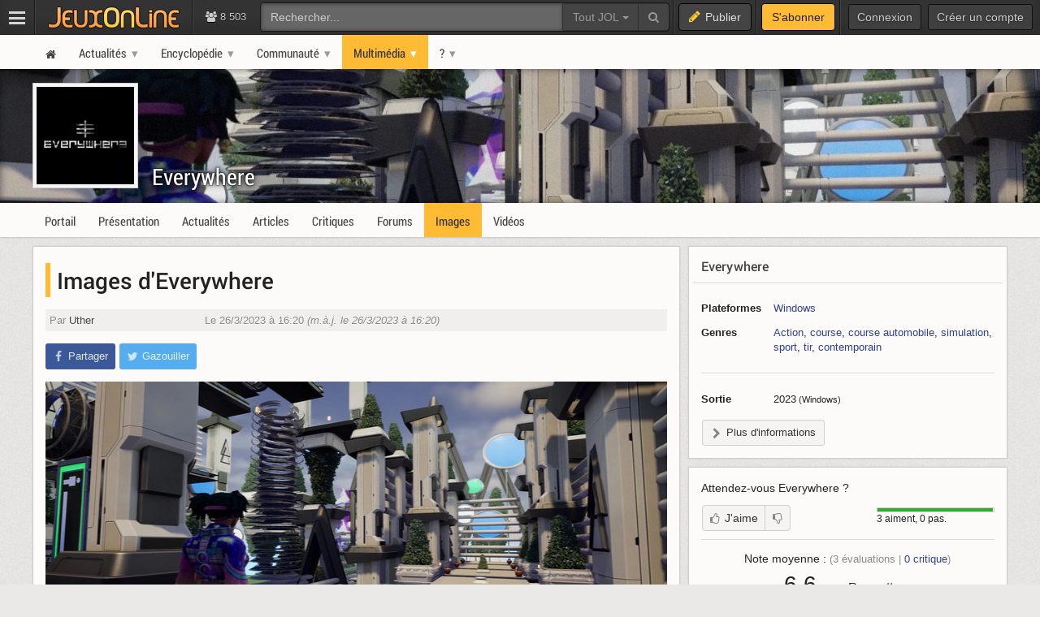

--- FILE ---
content_type: text/html; charset=UTF-8
request_url: https://www.jeuxonline.info/image/162926
body_size: 6323
content:
<!DOCTYPE html>
<html class="no-js top-bar-4" lang="fr">
<head prefix="og: http://ogp.me/ns#">
<title>Everywhere - Image d&#039;Everywhere - JeuxOnLine</title><meta charset="utf-8">
<meta name="viewport" content="width&#x3D;device-width,&#x20;initial-scale&#x3D;1.0,&#x20;minimum-scale&#x3D;1.0">
<meta name="keywords" content="jeux&#x20;vid&#xE9;o,&#x20;mmorpg,&#x20;mmo,&#x20;moba,&#x20;freetoplay,&#x20;jeux&#x20;online,&#x20;jeux&#x20;massivement&#x20;multijoueurs">
<meta name="application-name" content="JeuxOnLine">
<meta name="msapplication-TileColor" content="&#x23;000000">
<meta name="msapplication-TileImage" content="https&#x3A;&#x2F;&#x2F;jolstatic.fr&#x2F;www&#x2F;img&#x2F;favicons&#x2F;favicon-144x144.png">
<meta name="msapplication-square70x70logo" content="https&#x3A;&#x2F;&#x2F;jolstatic.fr&#x2F;www&#x2F;img&#x2F;favicons&#x2F;favicon-70x70.png">
<meta name="msapplication-square150x150logo" content="https&#x3A;&#x2F;&#x2F;jolstatic.fr&#x2F;www&#x2F;img&#x2F;favicons&#x2F;favicon-150x150.png">
<meta name="msapplication-square310x310logo" content="https&#x3A;&#x2F;&#x2F;jolstatic.fr&#x2F;www&#x2F;img&#x2F;favicons&#x2F;favicon-310x310.png">
<meta name="msapplication-wide310x150logo" content="https&#x3A;&#x2F;&#x2F;jolstatic.fr&#x2F;www&#x2F;img&#x2F;favicons&#x2F;favicon-310x150.png">
<meta property="og&#x3A;locale" content="fr_FR">
<meta property="og&#x3A;site_name" content="JeuxOnLine"><link href="https&#x3A;&#x2F;&#x2F;jolstatic.fr&#x2F;www&#x2F;7.1.0&#x2F;css&#x2F;base.css&#x3F;3" media="screen" rel="stylesheet" type="text&#x2F;css">
<link href="https&#x3A;&#x2F;&#x2F;jolstatic.fr&#x2F;www&#x2F;img&#x2F;favicons&#x2F;favicon.ico" rel="shortcut&#x20;icon">
<link href="https&#x3A;&#x2F;&#x2F;jolstatic.fr&#x2F;www&#x2F;img&#x2F;favicons&#x2F;favicon-16x16.png" rel="icon" sizes="16x16" type="image&#x2F;png">
<link href="https&#x3A;&#x2F;&#x2F;jolstatic.fr&#x2F;www&#x2F;img&#x2F;favicons&#x2F;favicon-32x32.png" rel="icon" sizes="32x32" type="image&#x2F;png">
<link href="https&#x3A;&#x2F;&#x2F;jolstatic.fr&#x2F;www&#x2F;img&#x2F;favicons&#x2F;favicon-48x48.png" rel="icon" sizes="48x48" type="image&#x2F;png">
<link href="https&#x3A;&#x2F;&#x2F;jolstatic.fr&#x2F;www&#x2F;img&#x2F;favicons&#x2F;favicon-180x180.png" rel="apple-touch-icon" sizes="180x180">
<link href="https&#x3A;&#x2F;&#x2F;jolstatic.fr&#x2F;www&#x2F;site.webmanifest" rel="manifest">
<link href="&#x2F;rss&#x2F;actualites&#x2F;rss.xml" rel="alternate" type="application&#x2F;rss&#x2B;xml" title="Les&#x20;derni&#xE8;res&#x20;actualit&#xE9;s&#x20;de&#x20;JeuxOnLine">
<link href="&#x2F;rss&#x2F;actualites&#x2F;tri&#x2F;popularite&#x2F;rss.xml" rel="alternate" type="application&#x2F;rss&#x2B;xml" title="Les&#x20;actualit&#xE9;s&#x20;les&#x20;plus&#x20;lues&#x20;de&#x20;JeuxOnLine">
<link href="&#x2F;flux&#x2F;dossiers.rss" rel="alternate" type="application&#x2F;rss&#x2B;xml" title="Les&#x20;dossiers&#x20;de&#x20;JeuxOnLine">
<link href="&#x2F;rss&#x2F;videos&#x2F;rss.xml" rel="alternate" type="application&#x2F;rss&#x2B;xml" title="Les&#x20;vid&#xE9;os&#x20;de&#x20;JeuxOnLine"><!--[if lt IE 9]><script  src="https&#x3A;&#x2F;&#x2F;jolstatic.fr&#x2F;www&#x2F;7.1.0&#x2F;js&#x2F;html5shiv.js"></script><![endif]-->
<script >
    //<!--
    var JOL_VERSION='7.1.0';var JOL_USER_ID=0;var JOL_USER_PSEUDONYM=''
    //-->
</script>
<script  src="https&#x3A;&#x2F;&#x2F;jolstatic.fr&#x2F;www&#x2F;7.1.0&#x2F;js&#x2F;base.js&#x3F;135"></script><script>
//<!--
var deferredScripts=['https://jolstatic.fr/www/7.1.0/js/jquery-sheet-rating.js'];
//-->
</script>
</head>
<body itemscope="itemscope" itemtype="http://schema.org/WebPage" class="large">
<nav aria-label="Barre d'outils" id="top-bar-wrapper"><div id="top-bar"><div id="top-bar-content">
<table id="top-bar-table">
<tbody>
<tr>
<td class="menu">
<a class="navicon" href="#"><img src="https://jolstatic.fr/www/img/pixel.gif" alt="Menu" width="42" height="42" /></a>
</td>
<td class="separator"></td>
<td class="jeuxonline">
<a href="https://www.jeuxonline.info"><img src="https://jolstatic.fr/www/img/pixel.gif" alt="JeuxOnLine" width="200" height="42" /></a>
</td>
<td class="separator"></td>
<td class="stats2" title="Connect&eacute;s : 362 (sites) | 8141 (forums)"><i class="fa fa-users"></i>
8 503</td>
<td class="search2"><div id="search-wrapper"><div class="jol-responsive-less-than-1040" id="search-button"><button class="jol-button jol-button-dark" id="jol-top-bar-search-modal-open"><i class="fa fa-search"></i> <span class="jol-button-content jol-responsive-more-than-700">Rechercher</span></button></div><div class="jol-responsive-more-than-1040" id="search"><form action="https://forums.jeuxonline.info/rechercher" autocomplete="off" class="jol-top-bar-search-form" id="jol-top-bar-search-form" method="post"><div><input name="securitytoken" value="securityToken" type="hidden" /><input name="utf8" type="hidden" value="1" /><input name="dans" type="hidden" value="all" /><input name="auteur" type="hidden" value="0" /><input name="sujet" type="hidden" value="0" /><input name="univers" type="hidden" value="0" /><input name="vf" type="hidden" value="" /><div class="input-group"><input class="form-control jol-top-bar-search-query" id="jol-top-bar-search-form-query" type="text" name="q" placeholder="Rechercher..." value=""><div class="input-group-btn"><button type="button" class="btn btn-default dropdown-toggle" data-toggle="dropdown" aria-haspopup="true" aria-expanded="false" style="border-radius:0">Tout JOL <span class="caret"></span></button><ul class="dropdown-menu"><li><a data-jol-search-placeholder="Rechercher..." href="#">Tout JOL</a></li><li><a data-jol-search-placeholder="Rechercher dans les forums..." href="#">Dans les forums</a></li><li><a data-jol-search-placeholder="Un forum" data-jol-search-in="forum" href="#">Un forum</a></li><li><a data-jol-search-placeholder="Un auteur" data-jol-search-in="auteur" href="#">Un auteur</a></li></ul><button class="btn btn-default" type="submit"><i class="fa fa-search"></i></button></div></div></div></form></div></div></td>
<td class="separator"></td>
<td class="publish"><button class="btn btn-default" data-toggle="modal" data-target="#jol-top-bar-publish-modal"><i class="fa fa-pencil"></i><span class="text">Publier</span></button></td><td class="separator subscribe-separator"></td>
<td class="subscribe"><a class="btn btn-default" href="https://www.jeuxonline.info/abonnement">S'abonner</a></td>
<td class="separator"></td>
<td class="user">

<div class="menu-user-separator"></div>
<div id="menu-user-login">
<a class="jol-button jol-button-dark login jol-responsive-more-than-800" href="https://forums.jeuxonline.info/usercp.php"><span class="jol-button-content">Connexion</span></a><a class="jol-button jol-button-dark login jol-responsive-less-than-800" href="https://forums.jeuxonline.info/usercp.php"><i class="jol-icon jol-icon-user"></i></a><a class="jol-button jol-button-dark jol-responsive-more-than-800" id="menu-user-login-register" href="https://forums.jeuxonline.info/register.php?url=https://www.jeuxonline.info"><span class="jol-button-content">Créer un compte</span></a></div>
<div style="clear:both"></div>
</td>
</tr>
</tbody></table>
</div></div></nav>
<div class="jol-hidden jol-hidden-absolute" id="top-bar-sites-wrapper">
<div id="top-bar-sites">

<div id="top-bar-sites-top">
<a class="jol-button jol-button-dark" href="https://www.jeuxonline.info"><span class="jol-button-content">Actualités</span></a><a class="jol-button jol-button-dark" href="https://www.jeuxonline.info/critiques"><span class="jol-button-content">Critiques</span></a><a class="jol-button jol-button-dark" href="https://www.jeuxonline.info/encyclopedie"><span class="jol-button-content">Encyclopédie</span></a><a class="jol-button jol-button-dark" href="https://forums.jeuxonline.info"><span class="jol-button-content">Forums</span></a><a class="jol-button jol-button-dark" href="https://www.jeuxonline.info/videos"><span class="jol-button-content">Vidéos</span></a></div>

<div class="jol-module-wrapper"><section class="jol-module"><div class="jol-module-content">
<div>

<div class="jol-tabs-container">
<ul class="jol-tabs jol-tabs-rounded jol-tabs-borderless">
<li class="jol-tab-active"><a href="//www.jeuxonline.info/portails" data-jol-target="top-bar-sites" data-jol-action="https://www.jeuxonline.info/application/topBar/portals" data-jol-pushstate="false" data-jol-scroll="false" class="ajaxable">Portails</a></li><li><a href="https://forums.jeuxonline.info" data-jol-target="top-bar-sites" data-jol-action="https://www.jeuxonline.info/application/top-bar/portals/mode/forums" data-jol-pushstate="false" data-jol-scroll="false" class="ajaxable">Forums</a></li><li><a href="https://www.jeuxonline.info/wikis" data-jol-target="top-bar-sites" data-jol-action="https://www.jeuxonline.info/application/topBar/portals/mode/wikis" data-jol-pushstate="false" data-jol-scroll="false" class="ajaxable">Wikis</a></li>
</ul>
</div>

<div style="padding:50px; text-align:center">
<span class="jol-icon jol-icon-16 jol-icon-loader"></span>
</div>

</div>

</div></section></div></div>
</div>
<div id="sidebar-menu-overlay"></div>
<div class="perfect-scrollbar" id="sidebar-menu-wrapper">
<nav id="sidebar-menu"></nav>
</div>
<div class="modal" id="jol-top-bar-search-modal" tabindex="-1" role="dialog"><div class="modal-dialog" role="document"><div class="modal-content"><div class="modal-header"><button type="button" class="close" data-dismiss="modal" aria-label="Fermer"><span aria-hidden="true">&times;</span></button><h4 class="modal-title">Rechercher</h4></div><div class="modal-body"><form action="https://forums.jeuxonline.info/rechercher" autocomplete="off" class="jol-top-bar-search-form" id="jol-top-bar-search-modal-form" method="post"><div><input name="securitytoken" value="securityToken" type="hidden" /><input name="utf8" type="hidden" value="1" /><input name="dans" type="hidden" value="all" /><input name="auteur" type="hidden" value="0" /><input name="sujet" type="hidden" value="0" /><input name="univers" type="hidden" value="0" /><input name="vf" type="hidden" value="" /><div class="input-group"><input class="form-control jol-top-bar-search-query" id="jol-top-bar-search-modal-form-query" type="text" name="q" placeholder="Rechercher..." value=""><div class="input-group-btn"><button type="button" class="btn btn-default dropdown-toggle" data-toggle="dropdown" aria-haspopup="true" aria-expanded="false" style="border-radius:0">Tout JOL <span class="caret"></span></button><ul class="dropdown-menu"><li><a data-jol-search-placeholder="Rechercher..." href="#">Tout JOL</a></li><li><a data-jol-search-placeholder="Rechercher dans les forums..." href="#">Dans les forums</a></li><li><a data-jol-search-placeholder="Un forum" data-jol-search-in="forum" href="#">Un forum</a></li><li><a data-jol-search-placeholder="Un auteur" data-jol-search-in="auteur" href="#">Un auteur</a></li></ul><button class="btn btn-default" type="submit"><i class="fa fa-search"></i></button></div></div></div></form></div><div class="modal-footer" style="text-align:center"><button class="btn btn-primary" type="button" onclick="document.getElementById('jol-top-bar-search-modal-form').submit()">Rechercher</button> <button class="btn btn-default" data-dismiss="modal">Annuler</button></div></div></div></div><div class="modal" id="jol-top-bar-publish-modal" tabindex="-1" role="dialog"><div class="modal-dialog" role="document"><div class="modal-content"><div class="modal-header"><button type="button" class="close" data-dismiss="modal" aria-label="Fermer"><span aria-hidden="true">&times;</span></button><h4 class="modal-title">Publier...</h4></div><div class="modal-body"><p><a href="https://forums.jeuxonline.info/nouveau-sujet" class="btn btn-default jol-top-bar-publish-button"><i class="fa fa-comments"></i>Un sujet de discussion</a></p><p><a href="https://www.jeuxonline.info/actualite/publier" class="btn btn-default jol-top-bar-publish-button"><i class="fa fa-newspaper-o"></i>Une actualit&eacute;</a></p><p><a href="https://www.jeuxonline.info/critique/publier" class="btn btn-default jol-top-bar-publish-button"><i class="fa fa-comment"></i>Une critique</a></p><p><a href="https://www.jeuxonline.info/video/ajouter" class="btn btn-default jol-top-bar-publish-button"><i class="fa fa-play-circle"></i>Une vid&eacute;o</a></p></div><div class="modal-footer" style="text-align:right"><button class="btn btn-default" data-dismiss="modal">Annuler</button></div></div></div></div><script>var jolTopBarAd=jolTopBarAd||new JolTopBarAd();jolTopBarAd.init();</script>
<div id="top-menu-wrapper"><nav id="top-menu" role="navigation"><div id="top-menu-content">
<div id="menu-site-wrapper"><nav id="menu-site"><div class="jol-menu" id="menu-site-content">
<ul>
<li><a data-jol-ajax="true" href="/"><span><i class="jol-icon jol-icon-home"></i></span></a></li>
<li class="parent"><a data-jol-ajax="true" href="/"><span>Actualités</span></a><ul>
<li><a data-jol-ajax="true" href="/"><span>À la une</span></a></li>
<li class="parent"><a data-jol-ajax="true" href="/"><span>Portails</span></a><ul>
<li><a href="https://business.jeuxonline.info"><span>Business</span></a></li>
<li><a href="https://asie.jeuxonline.info"><span>Jeux vidéo asiatiques</span></a></li>
<li><a href="https://mmo.jeuxonline.info"><span>Jeux vidéo MMO et MMORPG</span></a></li>
<li><a href="https://moba.jeuxonline.info"><span>Jeux vidéo MOBA</span></a></li>
<li><a href="https://jv.jeuxonline.info"><span>Jeux vidéo</span></a></li>
<li><a href="https://jeux-de-role.jeuxonline.info"><span>Jeux de rôle papier</span></a></li>
<li><a href="https://jeux-plateau-societe.jeuxonline.info/"><span>Jeux de plateau et société</span></a></li>
<li><a href="https://hardware.jeuxonline.info"><span>Hardware</span></a></li>
</ul>
</li>
<li><a data-jol-ajax="true" href="/archives"><span>Archives</span></a></li>
<li><hr /></li>
<li><a data-jol-ajax="true" href="/article/2565/mmorpg-mmog-criteres-definition"><span>Qu&#039;est-ce qu&#039;un MMORPG ?</span></a></li>
<li><hr /></li>
<li><a href="/sondages"><span>Sondages</span></a></li>
<li><a href="/lexique"><span>Lexique du jeu-vidéo</span></a></li>
<li><hr /></li>
<li><a data-jol-ajax="true" href="/rss"><span>Flux RSS</span></a></li>
</ul>
</li>
<li class="parent"><a data-jol-ajax="true" href="/encyclopedie"><span>Encyclopédie</span></a><ul>
<li><a data-jol-ajax="true" href="/encyclopedie"><span>L&#039;encyclopédie JOL</span></a></li>
<li><hr /></li>
<li class="parent"><a data-jol-ajax="true" href="/jeux-video"><span>Jeux</span></a><ul>
<li><a data-jol-ajax="true" href="/jeux-video"><span>Tous les jeux</span></a></li>
<li><hr /></li>
<li><a data-jol-ajax="true" href="/jeux-video/mmorpg"><span>Tous les MMORPGs</span></a></li>
<li><a data-jol-ajax="true" href="/jeux-video/gratuits.mmorpg"><span>MMORPG free-to-play</span></a></li>
</ul>
</li>
<li class="parent"><a data-jol-ajax="true" href="/jeux-video/top-meilleurs"><span>Classements</span></a><ul>
<li><a data-jol-ajax="true" href="/jeux-video/top-meilleurs"><span>Meilleurs jeux vidéo</span></a></li>
<li><a data-jol-ajax="true" href="/meilleurs-mmorpg-mmog"><span>Meilleurs MMORPG</span></a></li>
<li><hr /></li>
<li><a data-jol-ajax="true" href="/jeux-video/populaires"><span>Jeux vidéo les plus populaires</span></a></li>
<li><a data-jol-ajax="true" href="/jeux-video/populaires.mmorpg"><span>MMORPG les plus populaires</span></a></li>
<li><hr /></li>
<li><a data-jol-ajax="true" href="/jeux-video/attendus"><span>Jeux vidéo les plus attendus</span></a></li>
<li><a data-jol-ajax="true" href="/jeux-video/attendus.mmorpg"><span>MMORPG les plus attendus</span></a></li>
</ul>
</li>
<li><hr /></li>
<li><a data-jol-ajax="true" href="/jeux-video/prochaines-sorties"><span>Prochaines sorties</span></a></li>
<li><hr /></li>
<li><a data-jol-ajax="true" href="/evenements"><span>Evènements</span></a></li>
<li><hr /></li>
<li><a data-jol-ajax="true" href="/societes"><span>Sociétés</span></a></li>
<li><a data-jol-ajax="true" href="/personnalites"><span>Personnalités</span></a></li>
<li><hr /></li>
<li><a data-jol-ajax="true" href="/statistiques"><span>Statistiques</span></a></li>
<li><hr /></li>
<li><a data-jol-ajax="true" href="/encyclopedie/ajouter"><span>Ajouter un article</span></a></li>
</ul>
</li>
<li class="parent"><a href="https://forums.jeuxonline.info"><span>Communauté</span></a><ul>
<li><a data-jol-ajax="true" href="/critiques"><span>Critiques de jeux</span></a></li>
<li><a href="https://forums.jeuxonline.info"><span>Forums</span></a></li>
<li><a href="https://concours.jeuxonline.info"><span>Jeux-concours</span></a></li>
</ul>
</li>
<li class="parent selected"><a data-jol-ajax="true" href="/videos"><span>Multimédia</span></a><ul>
<li><a data-jol-ajax="true" href="/videos"><span>Vidéos</span></a></li>
<li><hr /></li>
<li><a data-jol-ajax="true" href="/images"><span>Images et captures</span></a></li>
</ul>
</li>
<li class="parent"><a href="/article/aide"><span>?</span></a><ul>
<li><a href="/article/aide"><span>Aide et support</span></a></li>
<li><hr /></li>
<li><a href="/article/presentation"><span>À propos de JeuxOnLine</span></a></li>
<li><a data-jol-ajax="true" href="/article/2119/conditions-generales-utilisation-services-ligne-jeuxonline"><span>Informations légales</span></a></li>
<li><hr /></li>
<li><a href="/article/contacts"><span>Nous contacter</span></a></li>
</ul>
</li>
</ul>
</div></nav></div>
</div></nav></div>
<div id="header-wrapper"><header id="header" role="banner"><div id="header-content">
<div id="profile-wrapper"><div
id="profile"><div id="profile-content">
<div id="profile-banner-wrapper"><div id="profile-banner" style="background-image:url(//jolstatic.fr/www/banners/0/0/1/1760/1760.jpg?1679840497);"><div id="profile-banner-overlay"><a id="profile-banner-link" href="https://www.jeuxonline.info/portail/Everywhere" data-jol-ajax="true" data-jol-ajax-url="/portail/Everywhere"></a></div></div></div>

<div id="profile-avatar-wrapper"><div id="profile-avatar">
<div id="profile-image">
<div class="jol-image">
<a href="https://www.jeuxonline.info/portail/Everywhere" data-jol-ajax="true" data-jol-ajax-url="/portail/Everywhere">
<img src="//jolstatic.fr/www/avatars/0/0/6/6007/6007.160.jpg?1679840162" width="160" alt="Avatar" />
</a>
</div>
</div>
</div></div>
<div id="profile-title-wrapper"><div id="profile-title"><div id="profile-title-content">
<a href="https://www.jeuxonline.info/portail/Everywhere" data-jol-ajax="true" data-jol-ajax-url="/portail/Everywhere">Everywhere</a><span data-jol-widget-render="auto" data-jol-widget-response-key="download" data-jol-widget-url="https://www.jeuxonline.info/micro.php?m=application&c=download&s=6765" id="jol-banner-download-78216853"></span>
</div></div></div>
</div></div></div>
</div></header></div>
<div id="menu-wrapper"><nav id="menu" role="navigation"><div id="menu-content">
<div id="menu-sheet-wrapper"><nav id="menu-sheet"><div class="jol-menu" id="menu-sheet-content">
<ul>
<li><a data-jol-ajax-url="/portail/Everywhere" class="ajaxable" href="https://www.jeuxonline.info/portail/Everywhere"><span>Portail</span></a></li>
<li><a data-jol-ajax-url="/jeu/Everywhere" class="ajaxable" href="https://www.jeuxonline.info/jeu/Everywhere"><span>Présentation</span></a></li>
<li><a data-jol-ajax-url="/actualites/Everywhere" class="ajaxable" href="https://www.jeuxonline.info/actualites/Everywhere"><span>Actualités</span></a></li>
<li><a data-jol-ajax-url="/articles/Everywhere" class="ajaxable" href="https://www.jeuxonline.info/articles/Everywhere"><span>Articles</span></a></li>
<li><a data-jol-ajax-url="/critiques/Everywhere" class="ajaxable" href="https://www.jeuxonline.info/critiques/Everywhere"><span>Critiques</span></a></li>
<li><a href="https://www.jeuxonline.info/forums/Everywhere"><span>Forums</span></a></li>
<li class="selected"><a data-jol-ajax-url="/images/Everywhere" class="ajaxable" href="https://www.jeuxonline.info/images/Everywhere"><span>Images</span></a></li>
<li><a data-jol-ajax-url="/videos/Everywhere" class="ajaxable" href="https://www.jeuxonline.info/videos/Everywhere"><span>Vidéos</span></a></li>
</ul>
</div></nav></div>
</div></nav></div>
<div id="main-wrapper"><main id="main" role="main"><div id="main-content">
<div id="page-wrapper"><div id="page"><div id="page-content">
<div class="jol-body-wrapper" id="article-wrapper"><article class="jol-body" id="article" role="article"><div class="jol-body-content" id="article-content">
<div class="jol-layout-wrapper container-fluid"><div class="jol-layout"><div class="jol-layout-content"><div class="jol-layout-row-wrapper row"><div class="jol-layout-row"><div class="jol-layout-row-content"><div class="jol-layout-column-wrapper col-sm-8 jol-layout-column-main"><div class="jol-layout-column"><div class="jol-layout-column-content">
<div class="jol-module-wrapper jol-image-widget-image"><section class="jol-module"><div class="jol-module-content"><div class="jol-module-body-wrapper"><div class="jol-module-body"><div class="jol-module-body-content"><article class="jol-article"><div class="jol-article-title"><h1 class="news-title">Images d&#039;Everywhere</h1>
</div><div class="jol-article-meta"><div class="jol-article-author"><span style="white-space:nowrap">Par <a href="http://forums.jeuxonline.info/member.php?u=6">Uther</a></span></div><div class="jol-article-date"><span style="white-space:nowrap">Le 26/3/2023 à 16:20</span> <span style="white-space:nowrap"><em>(m.à.j. le 26/3/2023 à 16:20)</em></span></div></div>
<div class="jol-article-share"><div class="jol-article-toolbar-wrapper jol-article-toolbar-bottom-wrapper non-printable"><div class="jol-article-toolbar jol-article-toolbar-bottom"><button class="jol-button jol-button-borderless jol-button-facebook" onclick="window.open('https://www.facebook.com/share.php?src=bm&amp;u=https%3A%2F%2Fwww.jeuxonline.info%2Fimage%2F162926&amp;t=Images+d%27Everywhere&amp;v=3', '', 'menubar=no,toolbar=no,resizable=yes,scrollbars=yes,height=400,width=500'); return false;"><i class="jol-icon jol-icon-facebook"></i><span class="jol-button-content">Partager</span></button><button class="jol-button jol-button-borderless jol-button-twitter" onclick="window.open( 'https://twitter.com/intent/tweet?url=https%3A%2F%2Fwww.jeuxonline.info%2Fimage%2F162926&amp;text=Images+d%27Everywhere&amp;via=JeuxOnLine', '', 'menubar=no,toolbar=no,resizable=yes,scrollbars=yes,height=250,width=500'); return false;"><i class="jol-icon jol-icon-twitter"></i><span class="jol-button-content">Gazouiller</span></button></div></div></div>
        <div class="show-image">
        <a href="//jolstatic.fr/www/captures/6765/6/162926.jpg" class="fancybox" data-fancybox-group="image-gallery" title="Images d&#039;Everywhere"><img src="//jolstatic.fr/www/captures/6765/6/162926-640.jpg" alt="Images d&#039;Everywhere" width="640" height="360" style="width:100%" /></a>
                        <a class="fancybox" data-fancybox-group="image-gallery" href="//jolstatic.fr/www/captures/6765/7/162927.jpg" title="Images d&#039;Everywhere"><img class="lazyload" data-src="//jolstatic.fr/www/captures/6765/7/162927-640.jpg" src="//jolstatic.fr/www/captures/6765/7/162927-80.jpg" alt="Images d&#039;Everywhere" width="640" height="360" style="width:100%" /></a>
                                <a class="fancybox" data-fancybox-group="image-gallery" href="//jolstatic.fr/www/captures/6765/8/162928.jpg" title="Images d&#039;Everywhere"><img class="lazyload" data-src="//jolstatic.fr/www/captures/6765/8/162928-640.jpg" src="//jolstatic.fr/www/captures/6765/8/162928-80.jpg" alt="Images d&#039;Everywhere" width="640" height="360" style="width:100%" /></a>
                                <a class="fancybox" data-fancybox-group="image-gallery" href="//jolstatic.fr/www/captures/6765/9/162929.jpg" title="Images d&#039;Everywhere"><img class="lazyload" data-src="//jolstatic.fr/www/captures/6765/9/162929-640.jpg" src="//jolstatic.fr/www/captures/6765/9/162929-80.jpg" alt="Images d&#039;Everywhere" width="640" height="360" style="width:100%" /></a>
                                <a class="fancybox" data-fancybox-group="image-gallery" href="//jolstatic.fr/www/captures/6765/0/162930.jpg" title="Images d&#039;Everywhere"><img class="lazyload" data-src="//jolstatic.fr/www/captures/6765/0/162930-640.jpg" src="//jolstatic.fr/www/captures/6765/0/162930-80.jpg" alt="Images d&#039;Everywhere" width="640" height="360" style="width:100%" /></a>
                                <a class="fancybox" data-fancybox-group="image-gallery" href="//jolstatic.fr/www/captures/6765/1/162931.jpg" title="Images d&#039;Everywhere"><img class="lazyload" data-src="//jolstatic.fr/www/captures/6765/1/162931-640.jpg" src="//jolstatic.fr/www/captures/6765/1/162931-80.jpg" alt="Images d&#039;Everywhere" width="640" height="360" style="width:100%" /></a>
                        </div>

<div style="text-align:center; margin:15px 0">
<a class="jol-button ajaxable" style="width:90%" href="/images/Everywhere"><span class="jol-button-content">Toutes les images de Everywhere</span></a></div>


</article></div></div></div></div></section></div><img src="//www.jeuxonline.info/application/img/bottom/t/image/i/162926/d/1768595430/format/html" width="2" height="2" style="position:absolute" alt="" />

</div></div></div><div class="jol-layout-column-wrapper col-sm-4 jol-layout-column-aside"><div class="jol-layout-column"><div class="jol-layout-column-content"><div class="jol-sticky">


<div id="sheet-infobox" class="sheet-infobox">
<div class="jol-module-wrapper"><section class="jol-module"><div class="jol-module-content">
<div class="jol-module-title-wrapper"><div class="jol-module-title"><div class="jol-module-title-content"><h2>
<a data-jol-ajax="true" href="https://www.jeuxonline.info/jeu/Everywhere">Everywhere</a>
</h2>
</div></div></div><div class="jol-separator-wrapper"><div class="jol-separator"><div class="jol-separator-content"><hr class="jol-separator-hr" /></div></div></div><div class="jol-module-body-wrapper"><div class="jol-module-body"><div class="jol-module-body-content">

 
    

        <table class="table sheet-infobox-details">

            
        
        <tr>
            <th>Plateformes</th>
            <td>
                <a data-jol-ajax="true" href="//www.jeuxonline.info/jeux-video/windows">Windows</a>            </td>
        </tr>



        <tr>
            <th>Genres</th>
            <td>
                                <a data-jol-ajax="true" href="https://www.jeuxonline.info/jeux-video/action">Action</a>, <a data-jol-ajax="true" href="https://www.jeuxonline.info/jeux-video/course">course</a>, <a data-jol-ajax="true" href="https://www.jeuxonline.info/jeux-video/course-automobile">course automobile</a>, <a data-jol-ajax="true" href="https://www.jeuxonline.info/jeux-video/simulation">simulation</a>, <a data-jol-ajax="true" href="https://www.jeuxonline.info/jeux-video/sport">sport</a>, <a data-jol-ajax="true" href="https://www.jeuxonline.info/jeux-video/tir">tir</a>, <a data-jol-ajax="true" href="https://www.jeuxonline.info/jeux-video/contemporain">contemporain</a>            </td>
        </tr>

        <tr><td colspan="2"><hr class="jol-separator" /></td></tr>

<tr>
        <th>Sortie</th>
        <td>
                                    2023<small> (Windows)</small><br />
                                </td>
</tr>

        
    </table>

<div style="margin-bottom:10px">
<span data-jol-widget-render="auto" data-jol-widget-response-key="download" data-jol-widget-url="https://www.jeuxonline.info/micro.php?m=application&c=download&s=6765" id="jol-sheet-infobox-download-64136970"></span>
<a data-jol-ajax="true" href="https://www.jeuxonline.info/jeu/Everywhere" class="jol-button jol-toggle" id="sheet-players-add-toggle" style="max-width:100%;overflow:hidden"><i class="jol-icon jol-icon-chevron-right"></i><span class="jol-button-content">Plus d'informations</span></a></div>

</div></div></div></div></section></div></div>


    <div class="jol-module-wrapper jol-rating-widget-sheet-rating-small" id="sheet-rating"><section class="jol-module"><div class="jol-module-content"><div class="jol-module-body-wrapper"><div class="jol-module-body"><div class="jol-module-body-content">        <p>Attendez-vous <span>Everywhere</span> ?</p>
        <div class="sheet-rating-summary">
            <div class="sheet-rating-bar">
                <div class="sheet-rating-bar-likes" style="width:100%"></div>
                <div class="sheet-rating-bar-dislikes" style="width:0%"></div>
            </div>
            <div class="sheet-rating-details">
                3 aiment, 0 pas.
            </div>
        </div>

        <div class="jol-buttonset" style="margin-bottom:10px">
<button class="jol-button jol-button-start tooltip-top" title="Vous devez être identifié pour effectuer cette action."><i class="jol-icon jol-icon-thumbs-o-up"></i><span class="jol-button-content">J'aime</span></button><button class="jol-button jol-button-end tooltip-top" title="Vous devez être identifié pour effectuer cette action."><i class="jol-icon jol-icon-thumbs-o-down"></i></button>        </div>


                <div class="jol-separator"></div>
            <div class="sheet-rating-average">
                <div>Note moyenne : <span class="jol-text-small jol-text-lighter">(<span>3</span> évaluations | <a href="/critiques/Everywhere"><span>0</span> critique</a>)</span></div>
                <div class="sheet-rating-average-note">
                    <span style="font-size:28px">6,6</span><span class="jol-text-lighter" style="font-size: 0.9em"> / <span>10</span></span>
                    -
                    <span style="font-size:16px">
                                            Prometteur                                        </span>
                </div>
            </div>
    
    <!-- /Rating -->


    <div style="clear:both;height:0px"><!-- --></div>
</div></div></div></div></section></div>
<div class="jol-module-wrapper jol-social-widget-follow-us-small non-printable"><section class="jol-module"><div class="jol-module-content"><div class="jol-module-body-wrapper"><div class="jol-module-body"><div class="jol-module-body-content"><div id="jol-follow" style="padding-bottom:15px">
<span>Suivez-nous :</span>
<a id="jol-follow-facebook" href="https://www.facebook.com/JeuxOnLine"><img src="https://jolstatic.fr/www/img/pixel.gif" width="20" height="20" alt="Facebook" /></a>
<a id="jol-follow-twitter" href="https://twitter.com/JeuxOnLine"><img src="https://jolstatic.fr/www/img/pixel.gif" width="20" height="20" alt="Twitter" /></a>
<a id="jol-follow-rss" href="/rss/"><img src="https://jolstatic.fr/www/img/pixel.gif" width="20" height="20" alt="RSS" /></a>
</div>
</div></div></div></div></section></div>

</div>

</div></div></div></div></div></div></div></div></div></div></article></div>
<div class="breadcrumbs-wrapper" id="bottom-breadcrumbs-wrapper"><nav class="breadcrumbs" id="bottom-breadcrumbs" itemprop="breadcrumb"><div class="breadcrumbs-content" id="bottom-breadcrumbs-content"><div class="breadcrumbs-totop"><a href="#">Remonter ^^</a></div><a class="tooltip-top" data-jol-ajax="true" href="/" title="Aller sur la page d'accueil"><i class="jol-icon jol-icon-home"></i></a> <span class="breadcrumb-separator">&gt;</span> <a href="/jeu/Everywhere" class="breadcrumb-item">Everywhere</a> <span class="breadcrumb-separator">&gt;</span> <a href="/images/Everywhere" class="breadcrumb-item">Images d'Everywhere</a> <span class="breadcrumb-separator">&gt;</span> <strong>Image d'Everywhere</strong></div></nav></div>
<div style="overflow:auto"></div>
</div></div></div>
</div></main></div>
<div id="footer-wrapper"><footer id="footer" role="contentinfo"><div id="footer-content">
<div>© JeuxOnLine / JOL | <a href="http://www.jeuxonline.info/article/presentation">À propos</a> | <a href="http://www.jeuxonline.info/article/6361/mentions-legales">Mentions légales</a> | <a href="http://www.jeuxonline.info/article/2119/conditions-generales-utilisation-services-ligne-jeuxonline">CGU</a> | <a href="http://www.jeuxonline.info/article/2111/traitement-donnees-personnelles">Confidentialité</a> | <a href="javascript:window.__tcfapi('displayConsentUi', 2, function() {} )">Données personnelles</a> | <a href="http://www.jeuxonline.info/article/6341/signaler-contenu-illicite">Signaler un contenu</a> | <a href="http://www.jeuxonline.info/article/aide">Aide</a> | <a href="http://www.jeuxonline.info/article/contacts">Nous contacter</a></div></div></footer></div>
<div id="top-button-wrapper"><div id="home-button"><a class="jol-icon jol-icon-home" href="/" id="home-button-link"></a></div><div id="top-button"><a href="#" id="top-button-link"></a></div></div>
<img alt="" src="//www.jeuxonline.info/s?1768595430" style="position:absolute" width="2" height="3" /><div id="fb-root"></div></body>
</html>
